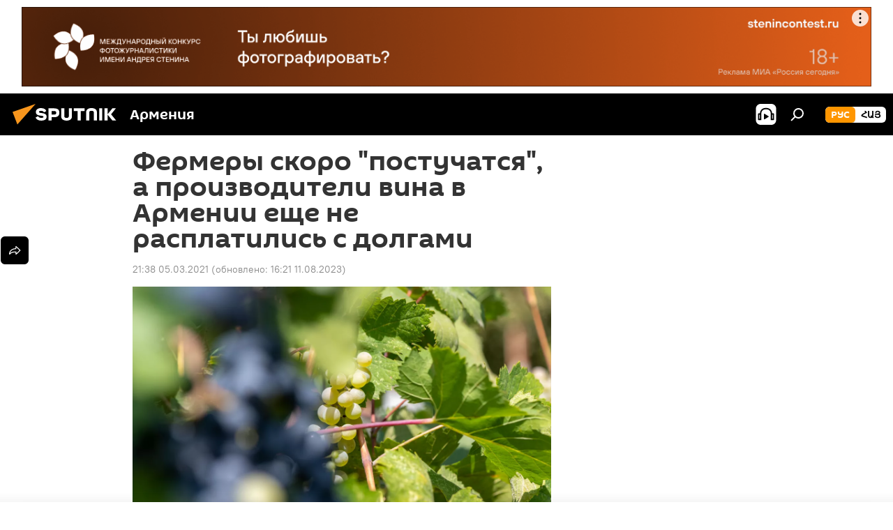

--- FILE ---
content_type: text/html; charset=utf-8
request_url: https://am.sputniknews.ru/20210305/Fermery-skoro-postuchatsya-a-proizvoditeli-vina-v-Armenii-esche-ne-rasplatilis-s-dolgami-26701240.html
body_size: 22816
content:
<!DOCTYPE html><html lang="ru" data-lang="rus" data-charset="" dir="ltr"><head prefix="og: http://ogp.me/ns# fb: http://ogp.me/ns/fb# article: http://ogp.me/ns/article#"><title>Фермеры скоро "постучатся", а производители вина в Армении еще не расплатились с долгами - 05.03.2021, Sputnik Армения</title><meta name="description" content="Винно-коньячные заводы до сих пор не полностью заплатили фермерам за прошлогодний урожай винограда. Правительство Армении инициирует проект поддержки, но... 05.03.2021, Sputnik Армения"><meta name="keywords" content="экономика, армения, долг, виноград"><meta http-equiv="X-UA-Compatible" content="IE=edge,chrome=1"><meta http-equiv="Content-Type" content="text/html; charset=utf-8"><meta name="robots" content="index, follow, max-image-preview:large"><meta name="viewport" content="width=device-width, initial-scale=1.0, maximum-scale=1.0, user-scalable=yes"><meta name="HandheldFriendly" content="true"><meta name="MobileOptimzied" content="width"><meta name="referrer" content="always"><meta name="format-detection" content="telephone=no"><meta name="format-detection" content="address=no"><link rel="alternate" type="application/rss+xml" href="https://am.sputniknews.ru/export/rss2/archive/index.xml"><link rel="canonical" href="https://am.sputniknews.ru/20210305/Fermery-skoro-postuchatsya-a-proizvoditeli-vina-v-Armenii-esche-ne-rasplatilis-s-dolgami-26701240.html"><link rel="preload" as="image" href="https://cdn.am.sputniknews.ru/img/07e4/09/0c/24436294_0:77:1600:982_1920x0_80_0_0_af25dad9ccda6916cb3cab638be55ad4.jpg.webp" imagesrcset="https://cdn.am.sputniknews.ru/img/07e4/09/0c/24436294_0:77:1600:982_640x0_80_0_0_436d68dcb6273c370cc51b3c1856be8b.jpg.webp 640w,https://cdn.am.sputniknews.ru/img/07e4/09/0c/24436294_0:77:1600:982_1280x0_80_0_0_39f302e5462b79075e6954a32956e34e.jpg.webp 1280w,https://cdn.am.sputniknews.ru/img/07e4/09/0c/24436294_0:77:1600:982_1920x0_80_0_0_af25dad9ccda6916cb3cab638be55ad4.jpg.webp 1920w"><link rel="preconnect" href="https://cdn.am.sputniknews.ru/images/"><link rel="dns-prefetch" href="https://cdn.am.sputniknews.ru/images/"><link rel="alternate" hreflang="ru" href="https://am.sputniknews.ru/20210305/Fermery-skoro-postuchatsya-a-proizvoditeli-vina-v-Armenii-esche-ne-rasplatilis-s-dolgami-26701240.html"><link rel="alternate" hreflang="x-default" href="https://am.sputniknews.ru/20210305/Fermery-skoro-postuchatsya-a-proizvoditeli-vina-v-Armenii-esche-ne-rasplatilis-s-dolgami-26701240.html"><link rel="apple-touch-icon" sizes="57x57" href="https://cdn.am.sputniknews.ru/i/favicon/favicon-57x57.png"><link rel="apple-touch-icon" sizes="60x60" href="https://cdn.am.sputniknews.ru/i/favicon/favicon-60x60.png"><link rel="apple-touch-icon" sizes="72x72" href="https://cdn.am.sputniknews.ru/i/favicon/favicon-72x72.png"><link rel="apple-touch-icon" sizes="76x76" href="https://cdn.am.sputniknews.ru/i/favicon/favicon-76x76.png"><link rel="apple-touch-icon" sizes="114x114" href="https://cdn.am.sputniknews.ru/i/favicon/favicon-114x114.png"><link rel="apple-touch-icon" sizes="120x120" href="https://cdn.am.sputniknews.ru/i/favicon/favicon-120x120.png"><link rel="apple-touch-icon" sizes="144x144" href="https://cdn.am.sputniknews.ru/i/favicon/favicon-144x144.png"><link rel="apple-touch-icon" sizes="152x152" href="https://cdn.am.sputniknews.ru/i/favicon/favicon-152x152.png"><link rel="apple-touch-icon" sizes="180x180" href="https://cdn.am.sputniknews.ru/i/favicon/favicon-180x180.png"><link rel="icon" type="image/png" sizes="192x192" href="https://cdn.am.sputniknews.ru/i/favicon/favicon-192x192.png"><link rel="icon" type="image/png" sizes="32x32" href="https://cdn.am.sputniknews.ru/i/favicon/favicon-32x32.png"><link rel="icon" type="image/png" sizes="96x96" href="https://cdn.am.sputniknews.ru/i/favicon/favicon-96x96.png"><link rel="icon" type="image/png" sizes="16x16" href="https://cdn.am.sputniknews.ru/i/favicon/favicon-16x16.png"><link rel="manifest" href="/project_data/manifest.json?4"><meta name="msapplication-TileColor" content="#F4F4F4"><meta name="msapplication-TileImage" content="https://cdn.am.sputniknews.ru/i/favicon/favicon-144x144.png"><meta name="theme-color" content="#F4F4F4"><link rel="shortcut icon" href="https://cdn.am.sputniknews.ru/i/favicon/favicon.ico"><meta property="fb:app_id" content="1692300747460474"><meta property="fb:pages" content="1674247609483359"><meta name="analytics:lang" content="rus"><meta name="analytics:title" content='Фермеры скоро "постучатся", а производители вина в Армении еще не расплатились с долгами - 05.03.2021, Sputnik Армения'><meta name="analytics:keyw" content="economy, armenia, event_dolg, product_vinograd, keyword_fermer"><meta name="analytics:rubric" content=""><meta name="analytics:tags" content="Экономика, Армения, долг, виноград, фермер"><meta name="analytics:site_domain" content="am.sputniknews.ru"><meta name="analytics:article_id" content="26701240"><meta name="analytics:url" content="https://am.sputniknews.ru/20210305/Fermery-skoro-postuchatsya-a-proizvoditeli-vina-v-Armenii-esche-ne-rasplatilis-s-dolgami-26701240.html"><meta name="analytics:p_ts" content="1614965915"><meta name="analytics:author" content="Sputnik Армения"><meta name="analytics:isscroll" content="0"><meta property="og:url" content="https://am.sputniknews.ru/20210305/Fermery-skoro-postuchatsya-a-proizvoditeli-vina-v-Armenii-esche-ne-rasplatilis-s-dolgami-26701240.html"><meta property="og:title" content='Фермеры скоро "постучатся", а производители вина в Армении еще не расплатились с долгами'><meta property="og:description" content="Винно-коньячные заводы до сих пор не полностью заплатили фермерам за прошлогодний урожай винограда. Правительство Армении инициирует проект поддержки, но производители предупреждают – в этом году прежних объемов закупок не будет."><meta property="og:type" content="article"><meta property="og:site_name" content="Sputnik Армения"><meta property="og:locale" content="ru_AM"><meta property="og:image" content="https://cdn.am.sputniknews.ru/img/07e4/09/0c/24436294_0:77:1600:982_2072x0_60_0_0_00dd97c35c974ea972e664e71b24056a.jpg.webp"><meta name="relap-image" content="https://cdn.am.sputniknews.ru/i/logo/logo-social.png"><meta name="twitter:card" content="summary_large_image"><meta name="twitter:image" content="https://cdn.am.sputniknews.ru/img/07e4/09/0c/24436294_0:77:1600:982_2072x0_60_0_0_00dd97c35c974ea972e664e71b24056a.jpg.webp"><meta property="article:published_time" content="20210305T2138+0400"><meta property="article:modified_time" content="20230811T1621+0400"><meta property="article:author" content="Sputnik Армения"><link rel="author" href="https://am.sputniknews.ru"><meta property="article:section" content="Новости"><meta property="article:tag" content="Экономика"><meta property="article:tag" content="Армения"><meta property="article:tag" content="долг"><meta property="article:tag" content="виноград"><meta name="relap-entity-id" content="26701240"><meta property="fb:pages" content="1674247609483359"><link rel="amphtml" href="https://am.sputniknews.ru/amp/20210305/Fermery-skoro-postuchatsya-a-proizvoditeli-vina-v-Armenii-esche-ne-rasplatilis-s-dolgami-26701240.html"><link rel="preload" as="style" onload="this.onload=null;this.rel='stylesheet'" type="text/css" href="https://cdn.am.sputniknews.ru/css/libs/fonts.min.css?911eb65935"><link rel="stylesheet" type="text/css" href="https://cdn.am.sputniknews.ru/css/common.min.css?9149894256"><link rel="stylesheet" type="text/css" href="https://cdn.am.sputniknews.ru/css/article.min.css?913fe17605"><script src="https://cdn.am.sputniknews.ru/min/js/dist/head.js?9c9052ef3"></script><script data-iub-purposes="1">var _paq = _paq || []; (function() {var stackDomain = window.location.hostname.split('.').reverse();var domain = stackDomain[1] + '.' + stackDomain[0];_paq.push(['setCDNMask', new RegExp('cdn(\\w+).img.'+domain)]); _paq.push(['setSiteId', 'sputnik_am']); _paq.push(['trackPageView']); _paq.push(['enableLinkTracking']); var d=document, g=d.createElement('script'), s=d.getElementsByTagName('script')[0]; g.type='text/javascript'; g.defer=true; g.async=true; g.src='//a.sputniknews.com/js/sputnik.js'; s.parentNode.insertBefore(g,s); } )();</script><script type="text/javascript" src="https://cdn.am.sputniknews.ru/min/js/libs/banners/adfx.loader.bind.js?98d724fe2"></script><script>
                (window.yaContextCb = window.yaContextCb || []).push(() => {
                    replaceOriginalAdFoxMethods();
                    window.Ya.adfoxCode.hbCallbacks = window.Ya.adfoxCode.hbCallbacks || [];
                })
            </script><!--В <head> сайта один раз добавьте код загрузчика-->
<script>window.yaContextCb = window.yaContextCb || []</script>
<script src="https://yandex.ru/ads/system/context.js" async></script><script>var endlessScrollFirst = 26701240; var endlessScrollUrl = '/services/article/infinity/'; var endlessScrollAlgorithm = ''; var endlessScrollQueue = [97830008, 97811720, 97777227, 97695959, 97679803, 97641483, 97618655, 97516262, 97477734, 97419435, 97417438, 97416710, 97415767, 97414636, 97414474];</script><script>var endlessScrollFirst = 26701240; var endlessScrollUrl = '/services/article/infinity/'; var endlessScrollAlgorithm = ''; var endlessScrollQueue = [97830008, 97811720, 97777227, 97695959, 97679803, 97641483, 97618655, 97516262, 97477734, 97419435, 97417438, 97416710, 97415767, 97414636, 97414474];</script></head><body id="body" data-ab="a" data-emoji="0" class="site_am m-page-article "><div class="schema_org" itemscope="itemscope" itemtype="https://schema.org/WebSite"><meta itemprop="name" content="Sputnik Армения"><meta itemprop="alternateName" content="Sputnik Армения"><meta itemprop="description" content="Свежие события и последние новости Армении. Фото и видео с места событий, темы дня, происшествия, аналитика."><a itemprop="url" href="https://am.sputniknews.ru" title="Sputnik Армения"> </a><meta itemprop="image" content="https://am.sputniknews.ru/i/logo/logo.png"></div><ul class="schema_org" itemscope="itemscope" itemtype="http://schema.org/BreadcrumbList"><li itemprop="itemListElement" itemscope="itemscope" itemtype="http://schema.org/ListItem"><meta itemprop="name" content="Sputnik Армения"><meta itemprop="position" content="1"><meta itemprop="item" content="https://am.sputniknews.ru"><a itemprop="url" href="https://am.sputniknews.ru" title="Sputnik Армения"> </a></li><li itemprop="itemListElement" itemscope="itemscope" itemtype="http://schema.org/ListItem"><meta itemprop="name" content="Новости"><meta itemprop="position" content="2"><meta itemprop="item" content="https://am.sputniknews.ru/20210305/"><a itemprop="url" href="https://am.sputniknews.ru/20210305/" title="Новости"> </a></li><li itemprop="itemListElement" itemscope="itemscope" itemtype="http://schema.org/ListItem"><meta itemprop="name" content='Фермеры скоро "постучатся", а производители вина в Армении еще не расплатились с долгами'><meta itemprop="position" content="3"><meta itemprop="item" content="https://am.sputniknews.ru/20210305/Fermery-skoro-postuchatsya-a-proizvoditeli-vina-v-Armenii-esche-ne-rasplatilis-s-dolgami-26701240.html"><a itemprop="url" href="https://am.sputniknews.ru/20210305/Fermery-skoro-postuchatsya-a-proizvoditeli-vina-v-Armenii-esche-ne-rasplatilis-s-dolgami-26701240.html" title='Фермеры скоро "постучатся", а производители вина в Армении еще не расплатились с долгами'> </a></li></ul><div class="container"><div class="banner m-before-header m-article-desktop" data-position="article_desktop_header" data-infinity="1"><aside class="banner__content"><iframe class="relap-runtime-iframe" style="position:absolute;top:-9999px;left:-9999px;visibility:hidden;" srcdoc="<script src='https://relap.io/v7/relap.js' data-relap-token='HvaPHeJmpVila25r'></script>"></iframe>  


<!--AdFox START-->
<!--riaru-->
<!--Площадка: am.sputniknews.ru / * / *-->
<!--Тип баннера: 100%x-->
<!--Расположение: 41023_bn23-х120-desk-->
<div id="adfox_163161968795621304_1"></div>
<script>
    window.yaContextCb.push(()=>{
        Ya.adfoxCode.create({
            ownerId: 249922,
        containerId: 'adfox_163161968795621304_1',
            params: {
                pp: 'bryr',
            ps: 'ckbk',
            p2: 'fluh',
            puid1: '',
            puid2: '',
            puid3: '',
            puid4: 'economy:armenia:event_dolg:product_vinograd:keyword_fermer',
            puid5: ''
            }
        })
    })
</script></aside></div><div class="banner m-before-header m-article-mobile" data-position="article_mobile_header" data-infinity="1"><aside class="banner__content"><!--AdFox START-->
<!--riaru-->
<!--Площадка: am.sputniknews.ru / * / *-->
<!--Тип баннера: 100%x-->
<!--Расположение: 41028_bn28-х100-mob-->
<div id="adfox_163162003568045819_1"></div>
<script>
    window.yaContextCb.push(()=>{
        Ya.adfoxCode.create({
            ownerId: 249922,
        containerId: 'adfox_163162003568045819_1',
            params: {
                pp: 'bryt',
            ps: 'ckbk',
            p2: 'fluh',
            puid1: '',
            puid2: '',
            puid3: '',
            puid4: 'economy:armenia:event_dolg:product_vinograd:keyword_fermer',
            puid5: ''
            }
        })
    })
</script></aside></div></div><div class="page" id="page"><div id="alerts"><script type="text/template" id="alertAfterRegisterTemplate">
                    
                        <div class="auth-alert m-hidden" id="alertAfterRegister">
                            <div class="auth-alert__text">
                                <%- data.success_title %> <br />
                                <%- data.success_email_1 %>
                                <span class="m-email"></span>
                                <%- data.success_email_2 %>
                            </div>
                            <div class="auth-alert__btn">
                                <button class="form__btn m-min m-black confirmEmail">
                                    <%- data.send %>
                                </button>
                            </div>
                        </div>
                    
                </script><script type="text/template" id="alertAfterRegisterNotifyTemplate">
                    
                        <div class="auth-alert" id="alertAfterRegisterNotify">
                            <div class="auth-alert__text">
                                <%- data.golink_1 %>
                                <span class="m-email">
                                    <%- user.mail %>
                                </span>
                                <%- data.golink_2 %>
                            </div>
                            <% if (user.registerConfirmCount <= 2 ) {%>
                                <div class="auth-alert__btn">
                                    <button class="form__btn m-min m-black confirmEmail">
                                        <%- data.send %>
                                    </button>
                                </div>
                            <% } %>
                        </div>
                    
                </script></div><div class="anchor" id="anchor"><div class="header " id="header"><div class="m-relative"><div class="container m-header"><div class="header__wrap"><div class="header__name"><div class="header__logo"><a href="/" title="Sputnik Армения"><svg xmlns="http://www.w3.org/2000/svg" width="176" height="44" viewBox="0 0 176 44" fill="none"><path class="chunk_1" fill-rule="evenodd" clip-rule="evenodd" d="M45.8073 18.3817C45.8073 19.5397 47.1661 19.8409 49.3281 20.0417C54.1074 20.4946 56.8251 21.9539 56.8461 25.3743C56.8461 28.7457 54.2802 30.9568 48.9989 30.9568C44.773 30.9568 42.1067 29.1496 41 26.5814L44.4695 24.5688C45.3754 25.9277 46.5334 27.0343 49.4005 27.0343C51.3127 27.0343 52.319 26.4296 52.319 25.5751C52.319 24.5665 51.6139 24.2163 48.3942 23.866C43.7037 23.3617 41.3899 22.0029 41.3899 18.5824C41.3899 15.9675 43.3511 13 48.9359 13C52.9611 13 55.6274 14.8095 56.4305 17.1746L53.1105 19.1358C53.0877 19.1012 53.0646 19.0657 53.041 19.0295C52.4828 18.1733 51.6672 16.9224 48.6744 16.9224C46.914 16.9224 45.8073 17.4758 45.8073 18.3817ZM67.4834 13.3526H59.5918V30.707H64.0279V26.0794H67.4484C72.1179 26.0794 75.0948 24.319 75.0948 19.6401C75.0854 15.3138 72.6199 13.3526 67.4834 13.3526ZM67.4834 22.206H64.0186V17.226H67.4834C69.8975 17.226 70.654 18.0291 70.654 19.6891C70.6587 21.6527 69.6524 22.206 67.4834 22.206ZM88.6994 24.7206C88.6994 26.2289 87.4924 27.0857 85.3794 27.0857C83.3178 27.0857 82.1597 26.2289 82.1597 24.7206V13.3526H77.7236V25.0264C77.7236 28.6477 80.7425 30.9615 85.4704 30.9615C89.9999 30.9615 93.1168 28.8601 93.1168 25.0264V13.3526H88.6808L88.6994 24.7206ZM136.583 13.3526H132.159V30.7023H136.583V13.3526ZM156.097 13.3526L149.215 21.9235L156.45 30.707H151.066L144.276 22.4559V30.707H139.85V13.3526H144.276V21.8021L151.066 13.3526H156.097ZM95.6874 17.226H101.221V30.707H105.648V17.226H111.181V13.3526H95.6874V17.226ZM113.49 18.7342C113.49 15.2134 116.458 13 121.085 13C125.715 13 128.888 15.0616 128.902 18.7342V30.707H124.466V18.935C124.466 17.6789 123.259 16.8734 121.146 16.8734C119.094 16.8734 117.926 17.6789 117.926 18.935V30.707H113.49V18.7342Z" fill="white"></path><path class="chunk_2" d="M41 7L14.8979 36.5862L8 18.431L41 7Z" fill="#F8961D"></path></svg></a></div><div class="header__project"><span class="header__project-title">Армения</span></div></div><div class="header__controls" data-nosnippet=""><div class="share m-header" data-id="26701240" data-url="https://am.sputniknews.ru/20210305/Fermery-skoro-postuchatsya-a-proizvoditeli-vina-v-Armenii-esche-ne-rasplatilis-s-dolgami-26701240.html" data-title='Фермеры скоро "постучатся", а производители вина в Армении еще не расплатились с долгами'></div><div class="header__menu"><span class="header__menu-item header__menu-item-radioButton" id="radioButton" data-stream="https://nfw.ria.ru/flv/audio.aspx?ID=22152771&amp;type=mp3"><svg class="svg-icon"><use xmlns:xlink="http://www.w3.org/1999/xlink" xlink:href="/i/sprites/package/inline.svg?63#radio2"></use></svg></span><span class="header__menu-item" data-modal-open="search"><svg class="svg-icon"><use xmlns:xlink="http://www.w3.org/1999/xlink" xlink:href="/i/sprites/package/inline.svg?63#search"></use></svg></span></div><div class="switcher m-double"><div class="switcher__label"><span class="switcher__title">рус</span><span class="switcher__icon"><svg class="svg-icon"><use xmlns:xlink="http://www.w3.org/1999/xlink" xlink:href="/i/sprites/package/inline.svg?63#arrowDown"></use></svg></span></div><div class="switcher__dropdown"><div translate="no" class="notranslate"><div class="switcher__list"><a href="https://am.sputniknews.ru/" class="switcher__link m-selected"><span class="switcher__project">Sputnik Армения</span><span class="switcher__abbr" data-abbr="рус">рус</span><i class="switcher__accept"><svg class="svg-icon"><use xmlns:xlink="http://www.w3.org/1999/xlink" xlink:href="/i/sprites/package/inline.svg?63#ok"></use></svg></i></a><a href="https://arm.sputniknews.ru/" class="switcher__link"><span class="switcher__project">Sputnik Արմենիա</span><span class="switcher__abbr" data-abbr="Հայ">Հայ</span></a></div></div></div></div></div></div></div></div></div></div><script>var GLOBAL = GLOBAL || {}; GLOBAL.translate = {}; GLOBAL.rtl = 0; GLOBAL.lang = "rus"; GLOBAL.design = "am"; GLOBAL.charset = ""; GLOBAL.project = "sputnik_am"; GLOBAL.htmlCache = 1; GLOBAL.translate.search = {}; GLOBAL.translate.search.notFound = "Ничего не найдено"; GLOBAL.translate.search.stringLenght = "Введите больше букв для поиска"; GLOBAL.www = "https://am.sputniknews.ru"; GLOBAL.seo = {}; GLOBAL.seo.title = ""; GLOBAL.seo.keywords = ""; GLOBAL.seo.description = ""; GLOBAL.sock = {}; GLOBAL.sock.server = "https://cm.sputniknews.com/chat"; GLOBAL.sock.lang = "rus"; GLOBAL.sock.project = "sputnik_am"; GLOBAL.social = {}; GLOBAL.social.fbID = "1692300747460474"; GLOBAL.share = [ { name: 'telegram', mobile: false },{ name: 'twitter', mobile: false },{ name: 'vk', mobile: false },{ name: 'odnoklassniki', mobile: false },{ name: 'messenger', mobile: true } ]; GLOBAL.csrf_token = ''; GLOBAL.search = {}; GLOBAL.auth = {}; GLOBAL.auth.status = 'error'; GLOBAL.auth.provider = ''; GLOBAL.auth.twitter = '/id/twitter/request/'; GLOBAL.auth.facebook = '/id/facebook/request/'; GLOBAL.auth.vkontakte = '/id/vkontakte/request/'; GLOBAL.auth.google = '/id/google/request/'; GLOBAL.auth.ok = '/id/ok/request/'; GLOBAL.auth.apple = '/id/apple/request/'; GLOBAL.auth.moderator = ''; GLOBAL.user = {}; GLOBAL.user.id = ""; GLOBAL.user.emailActive = ""; GLOBAL.user.registerConfirmCount = 0; GLOBAL.article = GLOBAL.article || {}; GLOBAL.article.id = 26701240; GLOBAL.article.chat_expired = !!1; GLOBAL.chat = GLOBAL.chat || {}; GLOBAL.chat.show = !!1; GLOBAL.locale = {"convertDate":{"yesterday":"\u0432\u0447\u0435\u0440\u0430","hours":{"nominative":"%{s} \u043c\u0438\u043d\u0443\u0442\u0443 \u043d\u0430\u0437\u0430\u0434","genitive":"%{s} \u043c\u0438\u043d\u0443\u0442\u044b \u043d\u0430\u0437\u0430\u0434"},"minutes":{"nominative":"%{s} \u0447\u0430\u0441 \u043d\u0430\u0437\u0430\u0434","genitive":"%{s} \u0447\u0430\u0441\u0430 \u043d\u0430\u0437\u0430\u0434"}},"js_templates":{"unread":"\u041d\u0435\u043f\u0440\u043e\u0447\u0438\u0442\u0430\u043d\u043d\u044b\u0435","you":"\u0412\u044b","author":"\u0430\u0432\u0442\u043e\u0440","report":"\u041f\u043e\u0436\u0430\u043b\u043e\u0432\u0430\u0442\u044c\u0441\u044f","reply":"\u041e\u0442\u0432\u0435\u0442\u0438\u0442\u044c","block":"\u0417\u0430\u0431\u043b\u043e\u043a\u0438\u0440\u043e\u0432\u0430\u0442\u044c","remove":"\u0423\u0434\u0430\u043b\u0438\u0442\u044c","closeall":"\u0417\u0430\u043a\u0440\u044b\u0442\u044c \u0432\u0441\u0435","notifications":"Notificaciones","disable_twelve":"\u041e\u0442\u043a\u043b\u044e\u0447\u0438\u0442\u044c \u043d\u0430 12 \u0447\u0430\u0441\u043e\u0432","new_message":"\u041d\u043e\u0432\u043e\u0435 \u0441\u043e\u043e\u0431\u0449\u0435\u043d\u0438\u0435 \u043e\u0442","acc_block":"\u0412\u0430\u0448 \u0430\u043a\u043a\u0430\u0443\u043d\u0442 \u0437\u0430\u0431\u043b\u043e\u043a\u0438\u0440\u043e\u0432\u0430\u043d \u0430\u0434\u043c\u0438\u043d\u0438\u0441\u0442\u0440\u0430\u0442\u043e\u0440\u043e\u043c \u0441\u0430\u0439\u0442\u0430","acc_unblock":"\u0412\u0430\u0448 \u0430\u043a\u043a\u0430\u0443\u043d\u0442 \u0440\u0430\u0437\u0431\u043b\u043e\u043a\u0438\u0440\u043e\u0432\u0430\u043d \u0430\u0434\u043c\u0438\u043d\u0438\u0441\u0442\u0440\u0430\u0442\u043e\u0440\u043e\u043c \u0441\u0430\u0439\u0442\u0430","you_subscribe_1":"\u0412\u044b \u043f\u043e\u0434\u043f\u0438\u0441\u0430\u043d\u044b \u043d\u0430 \u0442\u0435\u043c\u0443 ","you_subscribe_2":"\u0423\u043f\u0440\u0430\u0432\u043b\u044f\u0442\u044c \u0441\u0432\u043e\u0438\u043c\u0438 \u043f\u043e\u0434\u043f\u0438\u0441\u043a\u0430\u043c\u0438 \u0432\u044b \u043c\u043e\u0436\u0435\u0442\u0435 \u0432 \u043b\u0438\u0447\u043d\u043e\u043c \u043a\u0430\u0431\u0438\u043d\u0435\u0442\u0435","you_received_warning_1":"\u0412\u044b \u043f\u043e\u043b\u0443\u0447\u0438\u043b\u0438 ","you_received_warning_2":" \u043f\u0440\u0435\u0434\u0443\u043f\u0440\u0435\u0436\u0434\u0435\u043d\u0438\u0435. \u0423\u0432\u0430\u0436\u0430\u0439\u0442\u0435 \u0434\u0440\u0443\u0433\u0438\u0445 \u0443\u0447\u0430\u0441\u0442\u043d\u0438\u043a\u043e\u0432 \u0438 \u043d\u0435 \u043d\u0430\u0440\u0443\u0448\u0430\u0439\u0442\u0435 \u043f\u0440\u0430\u0432\u0438\u043b\u0430 \u043a\u043e\u043c\u043c\u0435\u043d\u0442\u0438\u0440\u043e\u0432\u0430\u043d\u0438\u044f. \u041f\u043e\u0441\u043b\u0435 \u0442\u0440\u0435\u0442\u044c\u0435\u0433\u043e \u043d\u0430\u0440\u0443\u0448\u0435\u043d\u0438\u044f \u0432\u044b \u0431\u0443\u0434\u0435\u0442\u0435 \u0437\u0430\u0431\u043b\u043e\u043a\u0438\u0440\u043e\u0432\u0430\u043d\u044b \u043d\u0430 12 \u0447\u0430\u0441\u043e\u0432.","block_time":"\u0421\u0440\u043e\u043a \u0431\u043b\u043e\u043a\u0438\u0440\u043e\u0432\u043a\u0438: ","hours":" \u0447\u0430\u0441\u043e\u0432","forever":"\u043d\u0430\u0432\u0441\u0435\u0433\u0434\u0430","feedback":"\u0421\u0432\u044f\u0437\u0430\u0442\u044c\u0441\u044f","my_subscriptions":"\u041c\u043e\u0438 \u043f\u043e\u0434\u043f\u0438\u0441\u043a\u0438","rules":"\u041f\u0440\u0430\u0432\u0438\u043b\u0430 \u043a\u043e\u043c\u043c\u0435\u043d\u0442\u0438\u0440\u043e\u0432\u0430\u043d\u0438\u044f \u043c\u0430\u0442\u0435\u0440\u0438\u0430\u043b\u043e\u0432","chat":"\u0427\u0430\u0442: ","chat_new_messages":"\u041d\u043e\u0432\u044b\u0435 \u0441\u043e\u043e\u0431\u0449\u0435\u043d\u0438\u044f \u0432 \u0447\u0430\u0442\u0435","chat_moder_remove_1":"\u0412\u0430\u0448\u0435 \u0441\u043e\u043e\u0431\u0449\u0435\u043d\u0438\u0435 ","chat_moder_remove_2":" \u0431\u044b\u043b\u043e \u0443\u0434\u0430\u043b\u0435\u043d\u043e \u0430\u0434\u043c\u0438\u043d\u0438\u0441\u0442\u0440\u0430\u0442\u043e\u0440\u043e\u043c","chat_close_time_1":"\u0412 \u0447\u0430\u0442\u0435 \u043d\u0438\u043a\u0442\u043e \u043d\u0435 \u043f\u0438\u0441\u0430\u043b \u0431\u043e\u043b\u044c\u0448\u0435 12 \u0447\u0430\u0441\u043e\u0432, \u043e\u043d \u0437\u0430\u043a\u0440\u043e\u0435\u0442\u0441\u044f \u0447\u0435\u0440\u0435\u0437 ","chat_close_time_2":" \u0447\u0430\u0441\u043e\u0432","chat_new_emoji_1":"\u041d\u043e\u0432\u044b\u0435 \u0440\u0435\u0430\u043a\u0446\u0438\u0438 ","chat_new_emoji_2":" \u0432\u0430\u0448\u0435\u043c\u0443 \u0441\u043e\u043e\u0431\u0449\u0435\u043d\u0438\u044e ","chat_message_reply_1":"\u041d\u0430 \u0432\u0430\u0448 \u043a\u043e\u043c\u043c\u0435\u043d\u0442\u0430\u0440\u0438\u0439 ","chat_message_reply_2":" \u043e\u0442\u0432\u0435\u0442\u0438\u043b \u043f\u043e\u043b\u044c\u0437\u043e\u0432\u0430\u0442\u0435\u043b\u044c ","chat_verify_message":"\n \u0421\u043f\u0430\u0441\u0438\u0431\u043e! \u0412\u0430\u0448\u0435 \u0441\u043e\u043e\u0431\u0449\u0435\u043d\u0438\u0435 \u0431\u0443\u0434\u0435\u0442 \u043e\u043f\u0443\u0431\u043b\u0438\u043a\u043e\u0432\u0430\u043d\u043e \u043f\u043e\u0441\u043b\u0435 \u043f\u0440\u043e\u0432\u0435\u0440\u043a\u0438 \u043c\u043e\u0434\u0435\u0440\u0430\u0442\u043e\u0440\u0430\u043c\u0438 \u0441\u0430\u0439\u0442\u0430.\n ","emoji_1":"\u041d\u0440\u0430\u0432\u0438\u0442\u0441\u044f","emoji_2":"\u0425\u0430-\u0425\u0430","emoji_3":"\u0423\u0434\u0438\u0432\u0438\u0442\u0435\u043b\u044c\u043d\u043e","emoji_4":"\u0413\u0440\u0443\u0441\u0442\u043d\u043e","emoji_5":"\u0412\u043e\u0437\u043c\u0443\u0442\u0438\u0442\u0435\u043b\u044c\u043d\u043e","emoji_6":"\u041d\u0435 \u043d\u0440\u0430\u0432\u0438\u0442\u0441\u044f","site_subscribe_podcast":{"success":"\u0421\u043f\u0430\u0441\u0438\u0431\u043e, \u0432\u044b \u043f\u043e\u0434\u043f\u0438\u0441\u0430\u043d\u044b \u043d\u0430 \u0440\u0430\u0441\u0441\u044b\u043b\u043a\u0443! \u041d\u0430\u0441\u0442\u0440\u043e\u0438\u0442\u044c \u0438\u043b\u0438 \u043e\u0442\u043c\u0435\u043d\u0438\u0442\u044c \u043f\u043e\u0434\u043f\u0438\u0441\u043a\u0443 \u043c\u043e\u0436\u043d\u043e \u0432 \u043b\u0438\u0447\u043d\u043e\u043c \u043a\u0430\u0431\u0438\u043d\u0435\u0442\u0435","subscribed":"\u0412\u044b \u0443\u0436\u0435 \u043f\u043e\u0434\u043f\u0438\u0441\u0430\u043d\u044b \u043d\u0430 \u044d\u0442\u0443 \u0440\u0430\u0441\u0441\u044b\u043b\u043a\u0443","error":"\u041f\u0440\u043e\u0438\u0437\u043e\u0448\u043b\u0430 \u043d\u0435\u043f\u0440\u0435\u0434\u0432\u0438\u0434\u0435\u043d\u043d\u0430\u044f \u043e\u0448\u0438\u0431\u043a\u0430. \u041f\u043e\u0436\u0430\u043b\u0443\u0439\u0441\u0442\u0430, \u043f\u043e\u0432\u0442\u043e\u0440\u0438\u0442\u0435 \u043f\u043e\u043f\u044b\u0442\u043a\u0443 \u043f\u043e\u0437\u0436\u0435"},"radioschedule":{"live":"\u044d\u0444\u0438\u0440","minute":" \u043c\u0438\u043d"}},"smartcaptcha":{"site_key":"ysc1_Zf0zfLRI3tRHYHJpbX6EjjBcG1AhG9LV0dmZQfJu8ba04c1b"}}; GLOBAL = {...GLOBAL, ...{"subscribe":{"email":"\u0412\u0432\u0435\u0434\u0438\u0442\u0435 e-mail","button":"\u041f\u043e\u0434\u043f\u0438\u0441\u0430\u0442\u044c\u0441\u044f","send":"\u0421\u043f\u0430\u0441\u0438\u0431\u043e, \u0432\u0430\u043c \u043e\u0442\u043f\u0440\u0430\u0432\u043b\u0435\u043d\u043e \u043f\u0438\u0441\u044c\u043c\u043e \u0441\u043e \u0441\u0441\u044b\u043b\u043a\u043e\u0439 \u0434\u043b\u044f \u043f\u043e\u0434\u0442\u0432\u0435\u0440\u0436\u0434\u0435\u043d\u0438\u044f \u043f\u043e\u0434\u043f\u0438\u0441\u043a\u0438","subscribe":"\u0421\u043f\u0430\u0441\u0438\u0431\u043e, \u0432\u044b \u043f\u043e\u0434\u043f\u0438\u0441\u0430\u043d\u044b \u043d\u0430 \u0440\u0430\u0441\u0441\u044b\u043b\u043a\u0443! \u041d\u0430\u0441\u0442\u0440\u043e\u0438\u0442\u044c \u0438\u043b\u0438 \u043e\u0442\u043c\u0435\u043d\u0438\u0442\u044c \u043f\u043e\u0434\u043f\u0438\u0441\u043a\u0443 \u043c\u043e\u0436\u043d\u043e \u0432 \u043b\u0438\u0447\u043d\u043e\u043c \u043a\u0430\u0431\u0438\u043d\u0435\u0442\u0435","confirm":"\u0412\u044b \u0443\u0436\u0435 \u043f\u043e\u0434\u043f\u0438\u0441\u0430\u043d\u044b \u043d\u0430 \u044d\u0442\u0443 \u0440\u0430\u0441\u0441\u044b\u043b\u043a\u0443","registration":{"@attributes":{"button":"\u0417\u0430\u0440\u0435\u0433\u0438\u0441\u0442\u0440\u0438\u0440\u043e\u0432\u0430\u0442\u044c\u0441\u044f"}},"social":{"@attributes":{"count":"11"},"comment":[{},{}],"item":[{"@attributes":{"type":"yt","title":"YouTube"}},{"@attributes":{"type":"sc","title":"SoundCloud"}},{"@attributes":{"type":"ok","title":"odnoklassniki"}},{"@attributes":{"type":"tw","title":"twitter"}},{"@attributes":{"type":"tam","title":"tamtam"}},{"@attributes":{"type":"vk","title":"vkontakte"}},{"@attributes":{"type":"tg","title":"telegram"}},{"@attributes":{"type":"yd","title":"yandex dzen"}},{"@attributes":{"type":"vb","title":"viber"}}]}}}}; GLOBAL.js = {}; GLOBAL.js.videoplayer = "https://cdn.am.sputniknews.ru/min/js/dist/videoplayer.js?9651130d6"; GLOBAL.userpic = "/userpic/"; GLOBAL.gmt = ""; GLOBAL.tz = "+0400"; GLOBAL.projectList = [ { title: 'Международный', country: [ { title: 'Английский', url: 'https://sputnikglobe.com', flag: 'flags-INT', lang: 'International', lang2: 'English' }, ] }, { title: 'Ближний Восток', country: [ { title: 'Арабский', url: 'https://sarabic.ae/', flag: 'flags-INT', lang: 'Sputnik عربي', lang2: 'Arabic' }, { title: 'Турецкий', url: 'https://anlatilaninotesi.com.tr/', flag: 'flags-TUR', lang: 'Türkiye', lang2: 'Türkçe' }, { title: 'Фарси', url: 'https://spnfa.ir/', flag: 'flags-INT', lang: 'Sputnik ایران', lang2: 'Persian' }, { title: 'Дари', url: 'https://sputnik.af/', flag: 'flags-INT', lang: 'Sputnik افغانستان', lang2: 'Dari' }, ] }, { title: 'Латинская Америка', country: [ { title: 'Испанский', url: 'https://noticiaslatam.lat/', flag: 'flags-INT', lang: 'Mundo', lang2: 'Español' }, { title: 'Португальский', url: 'https://noticiabrasil.net.br/', flag: 'flags-BRA', lang: 'Brasil', lang2: 'Português' }, ] }, { title: 'Южная Азия', country: [ { title: 'Хинди', url: 'https://hindi.sputniknews.in', flag: 'flags-IND', lang: 'भारत', lang2: 'हिंदी' }, { title: 'Английский', url: 'https://sputniknews.in', flag: 'flags-IND', lang: 'India', lang2: 'English' }, ] }, { title: 'Восточная и Юго-Восточная Азия', country: [ { title: 'Вьетнамский', url: 'https://kevesko.vn/', flag: 'flags-VNM', lang: 'Việt Nam', lang2: 'Tiếng Việt' }, { title: 'Японский', url: 'https://sputniknews.jp/', flag: 'flags-JPN', lang: '日本', lang2: '日本語' }, { title: 'Китайский', url: 'https://sputniknews.cn/', flag: 'flags-CHN', lang: '中国', lang2: '中文' }, ] }, { title: 'Центральная Азия', country: [ { title: 'Казахский', url: 'https://sputnik.kz/', flag: 'flags-KAZ', lang: 'Қазақстан', lang2: 'Қазақ тілі' }, { title: 'Киргизский', url: 'https://sputnik.kg/', flag: 'flags-KGZ', lang: 'Кыргызстан', lang2: 'Кыргызча' }, { title: 'Узбекский', url: 'https://oz.sputniknews.uz/', flag: 'flags-UZB', lang: 'Oʻzbekiston', lang2: 'Ўзбекча' }, { title: 'Таджикский', url: 'https://sputnik.tj/', flag: 'flags-TJK', lang: 'Тоҷикистон', lang2: 'Тоҷикӣ' }, ] }, { title: 'Африка', country: [ { title: 'Французский', url: 'https://fr.sputniknews.africa/', flag: 'flags-INT', lang: 'Afrique', lang2: 'Français' }, { title: 'Английский', url: 'https://en.sputniknews.africa', flag: 'flags-INT', lang: 'Africa', lang2: 'English' }, ] }, { title: 'Кавказ', country: [ { title: 'Армянский', url: 'https://arm.sputniknews.ru/', flag: 'flags-ARM', lang: 'Արմենիա', lang2: 'Հայերեն' }, { title: 'Абхазский', url: 'https://sputnik-abkhazia.info/', flag: 'flags-ABH', lang: 'Аҧсны', lang2: 'Аҧсышәала' }, { title: 'Осетинский', url: 'https://sputnik-ossetia.com/', flag: 'flags-OST', lang: 'Хуссар Ирыстон', lang2: 'Иронау' }, { title: 'Грузинский', url: 'https://sputnik-georgia.com/', flag: 'flags-GEO', lang: 'საქართველო', lang2: 'ქართული' }, { title: 'Азербайджанский', url: 'https://sputnik.az/', flag: 'flags-AZE', lang: 'Azərbaycan', lang2: 'Аzərbaycanca' }, ] }, { title: 'Европа', country: [ { title: 'Сербский', url: 'https://sputnikportal.rs/', flag: 'flags-SRB', lang: 'Србиjа', lang2: 'Српски' }, { title: 'Русский', url: 'https://lv.sputniknews.ru/', flag: 'flags-LVA', lang: 'Latvija', lang2: 'Русский' }, { title: 'Русский', url: 'https://lt.sputniknews.ru/', flag: 'flags-LTU', lang: 'Lietuva', lang2: 'Русский' }, { title: 'Молдавский', url: 'https://md.sputniknews.com/', flag: 'flags-MDA', lang: 'Moldova', lang2: 'Moldovenească' }, { title: 'Белорусский', url: 'https://bel.sputnik.by/', flag: 'flags-BLR', lang: 'Беларусь', lang2: 'Беларускi' } ] }, ];</script><div class="wrapper" id="endless" data-infinity-max-count="2"><div class="endless__item " data-infinity="1" data-supertag="0" data-remove-fat="0" data-advertisement-project="0" data-remove-advertisement="0" data-id="26701240" data-date="20210305" data-endless="1" data-domain="am.sputniknews.ru" data-project="sputnik_am" data-url="/20210305/Fermery-skoro-postuchatsya-a-proizvoditeli-vina-v-Armenii-esche-ne-rasplatilis-s-dolgami-26701240.html" data-full-url="https://am.sputniknews.ru/20210305/Fermery-skoro-postuchatsya-a-proizvoditeli-vina-v-Armenii-esche-ne-rasplatilis-s-dolgami-26701240.html" data-title='Фермеры скоро "постучатся", а производители вина в Армении еще не расплатились с долгами' data-published="2021-03-05T21:38+0400" data-text-length="0" data-keywords="экономика, армения, долг, виноград" data-author="Sputnik Армения" data-analytics-keyw="economy, armenia, event_dolg, product_vinograd" data-analytics-rubric="" data-analytics-tags="Экономика, Армения, долг, виноград, фермер" data-article-show="" data-chat-expired="" data-pts="1614965915" data-article-type="article" data-is-scroll="1" data-head-title='Фермеры скоро "постучатся", а производители вина в Армении еще не расплатились с долгами - Sputnik Армения, 05.03.2021'><div class="container m-content"><div class="layout"><div class="article "><div class="article__meta" itemscope="" itemtype="https://schema.org/Article"><div itemprop="mainEntityOfPage">https://am.sputniknews.ru/20210305/Fermery-skoro-postuchatsya-a-proizvoditeli-vina-v-Armenii-esche-ne-rasplatilis-s-dolgami-26701240.html</div><a itemprop="url" href="https://am.sputniknews.ru/20210305/Fermery-skoro-postuchatsya-a-proizvoditeli-vina-v-Armenii-esche-ne-rasplatilis-s-dolgami-26701240.html" title='Фермеры скоро "постучатся", а производители вина в Армении еще не расплатились с долгами'></a><div itemprop="headline">Фермеры скоро "постучатся", а производители вина в Армении еще не расплатились с долгами</div><div itemprop="name">Фермеры скоро "постучатся", а производители вина в Армении еще не расплатились с долгами</div><div itemprop="alternateName">Sputnik Армения</div><div itemprop="description">Винно-коньячные заводы до сих пор не полностью заплатили фермерам за прошлогодний урожай винограда. Правительство Армении инициирует проект поддержки, но... 05.03.2021, Sputnik Армения</div><div itemprop="datePublished">2021-03-05T21:38+0400</div><div itemprop="dateCreated">2021-03-05T21:38+0400</div><div itemprop="dateModified">2023-08-11T16:21+0400</div><div itemprop="associatedMedia">https://cdn.am.sputniknews.ru/img/07e4/09/0c/24436294_0:77:1600:982_1920x0_80_0_0_af25dad9ccda6916cb3cab638be55ad4.jpg.webp</div><div itemprop="copyrightHolder" itemscope="" itemtype="http://schema.org/Organization"><div itemprop="name">Sputnik Армения</div><a itemprop="url" href="https://am.sputniknews.ru" title="Sputnik Армения"> </a><div itemprop="email">media@sputniknews.com</div><div itemprop="telephone">+74956456601</div><div itemprop="legalName">MIA „Rossiya Segodnya“</div><a itemprop="sameAs" href="https://vk.ru/sputnikarm"> </a><a itemprop="sameAs" href="https://rutube.ru/channel/24629519/"> </a><a itemprop="sameAs" href="https://dzen.ru/ru.armeniasputnik.am"> </a><a itemprop="sameAs" href="https://t.me/SputnikARM"> </a><a itemprop="sameAs" href="https://max.ru/ru_armeniasputnik_am"> </a><div itemprop="logo" itemscope="" itemtype="https://schema.org/ImageObject"><a itemprop="url" href="https://am.sputniknews.ru/i/logo/logo.png" title="Sputnik Армения"> </a><a itemprop="contentUrl" href="https://am.sputniknews.ru/i/logo/logo.png" title="Sputnik Армения"> </a><div itemprop="width">252</div><div itemprop="height">60</div></div></div><div itemprop="copyrightYear">2021</div><div itemprop="creator" itemscope="" itemtype="http://schema.org/Organization"><div itemprop="name">Sputnik Армения</div><a itemprop="url" href="https://am.sputniknews.ru" title="Sputnik Армения"> </a><div itemprop="email">media@sputniknews.com</div><div itemprop="telephone">+74956456601</div><div itemprop="legalName">MIA „Rossiya Segodnya“</div><a itemprop="sameAs" href="https://vk.ru/sputnikarm"> </a><a itemprop="sameAs" href="https://rutube.ru/channel/24629519/"> </a><a itemprop="sameAs" href="https://dzen.ru/ru.armeniasputnik.am"> </a><a itemprop="sameAs" href="https://t.me/SputnikARM"> </a><a itemprop="sameAs" href="https://max.ru/ru_armeniasputnik_am"> </a><div itemprop="logo" itemscope="" itemtype="https://schema.org/ImageObject"><a itemprop="url" href="https://am.sputniknews.ru/i/logo/logo.png" title="Sputnik Армения"> </a><a itemprop="contentUrl" href="https://am.sputniknews.ru/i/logo/logo.png" title="Sputnik Армения"> </a><div itemprop="width">252</div><div itemprop="height">60</div></div></div><div itemprop="genre">Новости</div><div itemprop="inLanguage">ru_AM</div><div itemprop="sourceOrganization" itemscope="" itemtype="http://schema.org/Organization"><div itemprop="name">Sputnik Армения</div><a itemprop="url" href="https://am.sputniknews.ru" title="Sputnik Армения"> </a><div itemprop="email">media@sputniknews.com</div><div itemprop="telephone">+74956456601</div><div itemprop="legalName">MIA „Rossiya Segodnya“</div><a itemprop="sameAs" href="https://vk.ru/sputnikarm"> </a><a itemprop="sameAs" href="https://rutube.ru/channel/24629519/"> </a><a itemprop="sameAs" href="https://dzen.ru/ru.armeniasputnik.am"> </a><a itemprop="sameAs" href="https://t.me/SputnikARM"> </a><a itemprop="sameAs" href="https://max.ru/ru_armeniasputnik_am"> </a><div itemprop="logo" itemscope="" itemtype="https://schema.org/ImageObject"><a itemprop="url" href="https://am.sputniknews.ru/i/logo/logo.png" title="Sputnik Армения"> </a><a itemprop="contentUrl" href="https://am.sputniknews.ru/i/logo/logo.png" title="Sputnik Армения"> </a><div itemprop="width">252</div><div itemprop="height">60</div></div></div><div itemprop="image" itemscope="" itemtype="https://schema.org/ImageObject"><a itemprop="url" href="https://cdn.am.sputniknews.ru/img/07e4/09/0c/24436294_0:77:1600:982_1920x0_80_0_0_af25dad9ccda6916cb3cab638be55ad4.jpg.webp" title="Виноградная лоза в общине Айгепар"></a><a itemprop="contentUrl" href="https://cdn.am.sputniknews.ru/img/07e4/09/0c/24436294_0:77:1600:982_1920x0_80_0_0_af25dad9ccda6916cb3cab638be55ad4.jpg.webp" title="Виноградная лоза в общине Айгепар"></a><div itemprop="width">1920</div><div itemprop="height">1080</div><div itemprop="representativeOfPage">true</div></div><a itemprop="thumbnailUrl" href="https://cdn.am.sputniknews.ru/img/07e4/09/0c/24436294_0:77:1600:982_1920x0_80_0_0_af25dad9ccda6916cb3cab638be55ad4.jpg.webp"></a><div itemprop="image" itemscope="" itemtype="https://schema.org/ImageObject"><a itemprop="url" href="https://cdn.am.sputniknews.ru/img/07e4/09/0c/24436294_0:27:1600:1032_1920x0_80_0_0_dfa5acf75860af82cfbabdb4c0529c4a.jpg.webp" title="Виноградная лоза в общине Айгепар"></a><a itemprop="contentUrl" href="https://cdn.am.sputniknews.ru/img/07e4/09/0c/24436294_0:27:1600:1032_1920x0_80_0_0_dfa5acf75860af82cfbabdb4c0529c4a.jpg.webp" title="Виноградная лоза в общине Айгепар"></a><div itemprop="width">1920</div><div itemprop="height">1440</div><div itemprop="representativeOfPage">true</div></div><a itemprop="thumbnailUrl" href="https://cdn.am.sputniknews.ru/img/07e4/09/0c/24436294_0:27:1600:1032_1920x0_80_0_0_dfa5acf75860af82cfbabdb4c0529c4a.jpg.webp">https://cdn.am.sputniknews.ru/img/07e4/09/0c/24436294_0:27:1600:1032_1920x0_80_0_0_dfa5acf75860af82cfbabdb4c0529c4a.jpg.webp</a><div itemprop="image" itemscope="" itemtype="https://schema.org/ImageObject"><a itemprop="url" href="https://cdn.am.sputniknews.ru/img/07e4/09/0c/24436294_263:-1:1231:1065_1920x0_80_0_0_b94907b66dc4b861b261051934b2f799.jpg.webp" title="Виноградная лоза в общине Айгепар"></a><a itemprop="contentUrl" href="https://cdn.am.sputniknews.ru/img/07e4/09/0c/24436294_263:-1:1231:1065_1920x0_80_0_0_b94907b66dc4b861b261051934b2f799.jpg.webp" title="Виноградная лоза в общине Айгепар"></a><div itemprop="width">1920</div><div itemprop="height">1920</div><div itemprop="representativeOfPage">true</div></div><a itemprop="thumbnailUrl" href="https://cdn.am.sputniknews.ru/img/07e4/09/0c/24436294_263:-1:1231:1065_1920x0_80_0_0_b94907b66dc4b861b261051934b2f799.jpg.webp" title="Виноградная лоза в общине Айгепар"></a><div itemprop="publisher" itemscope="" itemtype="http://schema.org/Organization"><div itemprop="name">Sputnik Армения</div><a itemprop="url" href="https://am.sputniknews.ru" title="Sputnik Армения"> </a><div itemprop="email">media@sputniknews.com</div><div itemprop="telephone">+74956456601</div><div itemprop="legalName">MIA „Rossiya Segodnya“</div><a itemprop="sameAs" href="https://vk.ru/sputnikarm"> </a><a itemprop="sameAs" href="https://rutube.ru/channel/24629519/"> </a><a itemprop="sameAs" href="https://dzen.ru/ru.armeniasputnik.am"> </a><a itemprop="sameAs" href="https://t.me/SputnikARM"> </a><a itemprop="sameAs" href="https://max.ru/ru_armeniasputnik_am"> </a><div itemprop="logo" itemscope="" itemtype="https://schema.org/ImageObject"><a itemprop="url" href="https://am.sputniknews.ru/i/logo/logo.png" title="Sputnik Армения"> </a><a itemprop="contentUrl" href="https://am.sputniknews.ru/i/logo/logo.png" title="Sputnik Армения"> </a><div itemprop="width">252</div><div itemprop="height">60</div></div></div><div itemprop="author" itemscope="" itemtype="https://schema.org/Person"><div itemprop="name">Sputnik Армения</div></div><div itemprop="keywords">экономика, армения, долг, виноград</div><div itemprop="about" itemscope="" itemtype="https://schema.org/Thing"><div itemprop="name">экономика, армения, долг, виноград</div></div></div><div class="article__header"><h1 class="article__title">Фермеры скоро "постучатся", а производители вина в Армении еще не расплатились с долгами</h1><div class="article__info " data-nosnippet=""><div class="article__info-date"><a href="/20210305/" class="" title="Архив новостей" data-unixtime="1614965915">21:38 05.03.2021</a> <span class="article__info-date-modified " data-unixtime="1691756512"> (обновлено: <span class="date">16:21 11.08.2023</span>)</span></div><div class="article__view" data-id="26701240"></div></div><div class="article__announce"><div class="media" data-media-tipe="s405x229"><div class="media__size"><div class="photoview__open" data-photoview-group="26701240" data-photoview-src="https://cdn.am.sputniknews.ru/img/07e4/09/0c/24436294_0:0:1600:1065_1440x900_80_0_1_782ac76de5562485edf19049e31ae053.jpg.webp?source-sid=rian_photo" data-photoview-image-id="24436292" data-photoview-sharelink="https://am.sputniknews.ru/20210305/Fermery-skoro-postuchatsya-a-proizvoditeli-vina-v-Armenii-esche-ne-rasplatilis-s-dolgami-26701240.html?share-img=24436292"><noindex><div class="photoview__open-info"><span class="photoview__copyright">© Sputnik / Andranik Ghazaryan</span><span class="photoview__ext-link"></span><span class="photoview__desc-text">Виноградная лоза в общине Айгепар</span></div></noindex><img media-type="s405x229" data-source-sid="rian_photo" alt="Виноградная лоза в общине Айгепар - Sputnik Армения, 1920, 05.03.2021" title="Виноградная лоза в общине Айгепар" src="https://cdn.am.sputniknews.ru/img/07e4/09/0c/24436294_0:77:1600:982_1920x0_80_0_0_af25dad9ccda6916cb3cab638be55ad4.jpg.webp" decoding="async" width="1920" height="1086" srcset="https://cdn.am.sputniknews.ru/img/07e4/09/0c/24436294_0:77:1600:982_640x0_80_0_0_436d68dcb6273c370cc51b3c1856be8b.jpg.webp 640w,https://cdn.am.sputniknews.ru/img/07e4/09/0c/24436294_0:77:1600:982_1280x0_80_0_0_39f302e5462b79075e6954a32956e34e.jpg.webp 1280w,https://cdn.am.sputniknews.ru/img/07e4/09/0c/24436294_0:77:1600:982_1920x0_80_0_0_af25dad9ccda6916cb3cab638be55ad4.jpg.webp 1920w"><script type="application/ld+json">
                    {
                        "@context": "http://schema.org",
                        "@type": "ImageObject",
                        "url": "https://cdn.am.sputniknews.ru/img/07e4/09/0c/24436294_0:77:1600:982_640x0_80_0_0_436d68dcb6273c370cc51b3c1856be8b.jpg.webp",
                        
                            "thumbnail": [
                                
                                    {
                                        "@type": "ImageObject",
                                        "url": "https://cdn.am.sputniknews.ru/img/07e4/09/0c/24436294_0:77:1600:982_640x0_80_0_0_436d68dcb6273c370cc51b3c1856be8b.jpg.webp",
                                        "image": "https://cdn.am.sputniknews.ru/img/07e4/09/0c/24436294_0:77:1600:982_640x0_80_0_0_436d68dcb6273c370cc51b3c1856be8b.jpg.webp"
                                    },
                                    {
                                        "@type": "ImageObject",
                                        "url": "https://cdn.am.sputniknews.ru/img/07e4/09/0c/24436294_0:27:1600:1032_640x0_80_0_0_103b2c18b30970d91ed40053f947c1db.jpg.webp",
                                        "image": "https://cdn.am.sputniknews.ru/img/07e4/09/0c/24436294_0:27:1600:1032_640x0_80_0_0_103b2c18b30970d91ed40053f947c1db.jpg.webp"
                                    },
                                    {
                                        "@type": "ImageObject",
                                        "url": "https://cdn.am.sputniknews.ru/img/07e4/09/0c/24436294_263:-1:1231:1065_640x0_80_0_0_413a8888d4e0341be54ccc89e10c503e.jpg.webp",
                                        "image": "https://cdn.am.sputniknews.ru/img/07e4/09/0c/24436294_263:-1:1231:1065_640x0_80_0_0_413a8888d4e0341be54ccc89e10c503e.jpg.webp"
                                    }
                                
                            ],
                        
                        "width": 640,
                            "height": 362
                    }
                </script><script type="application/ld+json">
                    {
                        "@context": "http://schema.org",
                        "@type": "ImageObject",
                        "url": "https://cdn.am.sputniknews.ru/img/07e4/09/0c/24436294_0:77:1600:982_1280x0_80_0_0_39f302e5462b79075e6954a32956e34e.jpg.webp",
                        
                            "thumbnail": [
                                
                                    {
                                        "@type": "ImageObject",
                                        "url": "https://cdn.am.sputniknews.ru/img/07e4/09/0c/24436294_0:77:1600:982_1280x0_80_0_0_39f302e5462b79075e6954a32956e34e.jpg.webp",
                                        "image": "https://cdn.am.sputniknews.ru/img/07e4/09/0c/24436294_0:77:1600:982_1280x0_80_0_0_39f302e5462b79075e6954a32956e34e.jpg.webp"
                                    },
                                    {
                                        "@type": "ImageObject",
                                        "url": "https://cdn.am.sputniknews.ru/img/07e4/09/0c/24436294_0:27:1600:1032_1280x0_80_0_0_60aaf464e0907e419b8c31d55f7e204d.jpg.webp",
                                        "image": "https://cdn.am.sputniknews.ru/img/07e4/09/0c/24436294_0:27:1600:1032_1280x0_80_0_0_60aaf464e0907e419b8c31d55f7e204d.jpg.webp"
                                    },
                                    {
                                        "@type": "ImageObject",
                                        "url": "https://cdn.am.sputniknews.ru/img/07e4/09/0c/24436294_263:-1:1231:1065_1280x0_80_0_0_8a28e0be8f8e791644599e9b236ebd83.jpg.webp",
                                        "image": "https://cdn.am.sputniknews.ru/img/07e4/09/0c/24436294_263:-1:1231:1065_1280x0_80_0_0_8a28e0be8f8e791644599e9b236ebd83.jpg.webp"
                                    }
                                
                            ],
                        
                        "width": 1280,
                            "height": 724
                    }
                </script><script type="application/ld+json">
                    {
                        "@context": "http://schema.org",
                        "@type": "ImageObject",
                        "url": "https://cdn.am.sputniknews.ru/img/07e4/09/0c/24436294_0:77:1600:982_1920x0_80_0_0_af25dad9ccda6916cb3cab638be55ad4.jpg.webp",
                        
                            "thumbnail": [
                                
                                    {
                                        "@type": "ImageObject",
                                        "url": "https://cdn.am.sputniknews.ru/img/07e4/09/0c/24436294_0:77:1600:982_1920x0_80_0_0_af25dad9ccda6916cb3cab638be55ad4.jpg.webp",
                                        "image": "https://cdn.am.sputniknews.ru/img/07e4/09/0c/24436294_0:77:1600:982_1920x0_80_0_0_af25dad9ccda6916cb3cab638be55ad4.jpg.webp"
                                    },
                                    {
                                        "@type": "ImageObject",
                                        "url": "https://cdn.am.sputniknews.ru/img/07e4/09/0c/24436294_0:27:1600:1032_1920x0_80_0_0_dfa5acf75860af82cfbabdb4c0529c4a.jpg.webp",
                                        "image": "https://cdn.am.sputniknews.ru/img/07e4/09/0c/24436294_0:27:1600:1032_1920x0_80_0_0_dfa5acf75860af82cfbabdb4c0529c4a.jpg.webp"
                                    },
                                    {
                                        "@type": "ImageObject",
                                        "url": "https://cdn.am.sputniknews.ru/img/07e4/09/0c/24436294_263:-1:1231:1065_1920x0_80_0_0_b94907b66dc4b861b261051934b2f799.jpg.webp",
                                        "image": "https://cdn.am.sputniknews.ru/img/07e4/09/0c/24436294_263:-1:1231:1065_1920x0_80_0_0_b94907b66dc4b861b261051934b2f799.jpg.webp"
                                    }
                                
                            ],
                        
                        "width": 1920,
                            "height": 1086
                    }
                </script></div></div><div class="media__copyright " data-nosnippet=""><div class="media__copyright-item m-copyright">© Sputnik / Andranik Ghazaryan</div></div></div></div><div class="article__news-services-subscribe" data-modal-open="subscribe"><span class="article__news-services-subscribe-label">Подписаться</span><ul class="article__news-services-subscribe-list"><li class="article__news-services-subscribe-item social-service" title="Дзен" data-name="zen"><svg class="svg-icon"><use xmlns:xlink="http://www.w3.org/1999/xlink" xlink:href="/i/sprites/package/inline.svg?63#zen"></use></svg></li><li class="article__news-services-subscribe-item social-service" title="Telegram" data-name="telegram"><svg class="svg-icon"><use xmlns:xlink="http://www.w3.org/1999/xlink" xlink:href="/i/sprites/package/inline.svg?63#telegram"></use></svg></li><li class="article__news-services-subscribe-item social-service" title="VK" data-name="vk"><svg class="svg-icon"><use xmlns:xlink="http://www.w3.org/1999/xlink" xlink:href="/i/sprites/package/inline.svg?63#vk"></use></svg></li><li class="article__news-services-subscribe-item social-service" title="Max" data-name="max"><svg class="svg-icon"><use xmlns:xlink="http://www.w3.org/1999/xlink" xlink:href="/i/sprites/package/inline.svg?63#max"></use></svg></li></ul></div><div class="article__announce-text">Винно-коньячные заводы до сих пор не полностью заплатили фермерам за прошлогодний урожай винограда. Правительство Армении инициирует проект поддержки, но производители предупреждают – в этом году прежних объемов закупок не будет.</div></div><div class="article__body"><div class="article__block" data-type="text"><div class="article__text"><p><strong>ЕРЕВАН, 5 мар – Sputnik, Нелли Даниелян.</strong> Армянские производители вин и коньяка, еще не преодолев сложности минувшего года, могут столкнуться с новыми проблемами, которые ожидают их уже в этом году. Об этом в беседе со <a href="https://ru.armeniasputnik.am/" target="_blank" rel="noopener">Sputnik Армения</a> сообщил директор Иджеванского винно-коньячного завода Атом Егорян, напомнив, что в 2020 году, по призыву правительства, их завод, в числе других закупщиков, приобрел у фермеров большой объем урожая - вдвое больше. Только вот расплатиться с ними, по словам Егоряна, пока не удалось.</p>
<blockquote class="marker-quote1">"Многие фермеры в прямом смысле стучали в двери завода и просили купить у них виноград. В основном всех предупредили, что деньги будем платить по мере возможности, поэтому сейчас пытаемся расплатиться хотя бы до сентября",- сказал директор.</blockquote>
<p class="">На данный момент, по подсчетам директора завода, они смогли выплатить 75% суммы, которую задолжали фермерам за приобретенный в прошлом году виноград. Остается погасить 25% задолженности.</div></div><div class="article__block" data-type="article" data-article="main-photo"><div class="article__article m-image"><a href="/20201013/Spasti-vinograd-ministr-oznakomilsya-s-voprosami-zakupa-urozhaya-v-Armenii-24889558.html" class="article__article-image" inject-number="" inject-position="" title="Спасти виноград: министр ознакомился с вопросами закупа урожая в Армении"><img media-type="ar10x4" data-source-sid="not_sputnik_photo" alt="Министр экономики РА Тигран Хачатрян и заместитель министра Арман Ходжоян посетили ряд перерабатывающих предприятий в Араратской области  - Sputnik Армения, 1920, 13.10.2020" title="Министр экономики РА Тигран Хачатрян и заместитель министра Арман Ходжоян посетили ряд перерабатывающих предприятий в Араратской области " class=" lazyload" src="https://cdn.am.sputniknews.ru/img/07e4/0a/0d/24887791_0:199:2048:1018_1920x0_80_0_0_6b14d62bbd1db9630b4f1b8f1d821409.jpg.webp" srcset="data:image/svg+xml,%3Csvg%20xmlns=%22http://www.w3.org/2000/svg%22%20width=%221920%22%20height=%22768%22%3E%3C/svg%3E 100w" decoding="async" width="1920" height="768" data-srcset="https://cdn.am.sputniknews.ru/img/07e4/0a/0d/24887791_0:199:2048:1018_640x0_80_0_0_53b476d63e9adfa564c6d13dbc6b129e.jpg.webp 640w,https://cdn.am.sputniknews.ru/img/07e4/0a/0d/24887791_0:199:2048:1018_1280x0_80_0_0_e122c170f4f9e9912bb0a2b0693d55ca.jpg.webp 1280w,https://cdn.am.sputniknews.ru/img/07e4/0a/0d/24887791_0:199:2048:1018_1920x0_80_0_0_6b14d62bbd1db9630b4f1b8f1d821409.jpg.webp 1920w"><script type="application/ld+json">
                    {
                        "@context": "http://schema.org",
                        "@type": "ImageObject",
                        "url": "https://cdn.am.sputniknews.ru/img/07e4/0a/0d/24887791_0:199:2048:1018_640x0_80_0_0_53b476d63e9adfa564c6d13dbc6b129e.jpg.webp",
                        
                            "thumbnail": [
                                
                                    {
                                        "@type": "ImageObject",
                                        "url": "https://cdn.am.sputniknews.ru/img/07e4/0a/0d/24887791_0:33:2048:1185_640x0_80_0_0_22b25d15918a4dfbb59ee5330b32dc63.jpg.webp",
                                        "image": "https://cdn.am.sputniknews.ru/img/07e4/0a/0d/24887791_0:33:2048:1185_640x0_80_0_0_22b25d15918a4dfbb59ee5330b32dc63.jpg.webp"
                                    },
                                    {
                                        "@type": "ImageObject",
                                        "url": "https://cdn.am.sputniknews.ru/img/07e4/0a/0d/24887791_0:0:1820:1365_640x0_80_0_0_f570d2ea1cfc6e560269691367025ff3.jpg.webp",
                                        "image": "https://cdn.am.sputniknews.ru/img/07e4/0a/0d/24887791_0:0:1820:1365_640x0_80_0_0_f570d2ea1cfc6e560269691367025ff3.jpg.webp"
                                    },
                                    {
                                        "@type": "ImageObject",
                                        "url": "https://cdn.am.sputniknews.ru/img/07e4/0a/0d/24887791_175:0:1540:1365_640x0_80_0_0_6e1ced708e3bbbc9e4dd4b0531ab4ece.jpg.webp",
                                        "image": "https://cdn.am.sputniknews.ru/img/07e4/0a/0d/24887791_175:0:1540:1365_640x0_80_0_0_6e1ced708e3bbbc9e4dd4b0531ab4ece.jpg.webp"
                                    }
                                
                            ],
                        
                        "width": 640,
                            "height": 256
                    }
                </script><script type="application/ld+json">
                    {
                        "@context": "http://schema.org",
                        "@type": "ImageObject",
                        "url": "https://cdn.am.sputniknews.ru/img/07e4/0a/0d/24887791_0:199:2048:1018_1280x0_80_0_0_e122c170f4f9e9912bb0a2b0693d55ca.jpg.webp",
                        
                            "thumbnail": [
                                
                                    {
                                        "@type": "ImageObject",
                                        "url": "https://cdn.am.sputniknews.ru/img/07e4/0a/0d/24887791_0:33:2048:1185_1280x0_80_0_0_3b3b88e46436229fd15895eb3ef62e6b.jpg.webp",
                                        "image": "https://cdn.am.sputniknews.ru/img/07e4/0a/0d/24887791_0:33:2048:1185_1280x0_80_0_0_3b3b88e46436229fd15895eb3ef62e6b.jpg.webp"
                                    },
                                    {
                                        "@type": "ImageObject",
                                        "url": "https://cdn.am.sputniknews.ru/img/07e4/0a/0d/24887791_0:0:1820:1365_1280x0_80_0_0_bf40cf1a217391152ca1f4a33a292fe4.jpg.webp",
                                        "image": "https://cdn.am.sputniknews.ru/img/07e4/0a/0d/24887791_0:0:1820:1365_1280x0_80_0_0_bf40cf1a217391152ca1f4a33a292fe4.jpg.webp"
                                    },
                                    {
                                        "@type": "ImageObject",
                                        "url": "https://cdn.am.sputniknews.ru/img/07e4/0a/0d/24887791_175:0:1540:1365_1280x0_80_0_0_8a30743810eca6a74527d25db5c2340d.jpg.webp",
                                        "image": "https://cdn.am.sputniknews.ru/img/07e4/0a/0d/24887791_175:0:1540:1365_1280x0_80_0_0_8a30743810eca6a74527d25db5c2340d.jpg.webp"
                                    }
                                
                            ],
                        
                        "width": 1280,
                            "height": 512
                    }
                </script><script type="application/ld+json">
                    {
                        "@context": "http://schema.org",
                        "@type": "ImageObject",
                        "url": "https://cdn.am.sputniknews.ru/img/07e4/0a/0d/24887791_0:199:2048:1018_1920x0_80_0_0_6b14d62bbd1db9630b4f1b8f1d821409.jpg.webp",
                        
                            "thumbnail": [
                                
                                    {
                                        "@type": "ImageObject",
                                        "url": "https://cdn.am.sputniknews.ru/img/07e4/0a/0d/24887791_0:33:2048:1185_1920x0_80_0_0_c757c367b2fcf76d4430b704e7499c5c.jpg.webp",
                                        "image": "https://cdn.am.sputniknews.ru/img/07e4/0a/0d/24887791_0:33:2048:1185_1920x0_80_0_0_c757c367b2fcf76d4430b704e7499c5c.jpg.webp"
                                    },
                                    {
                                        "@type": "ImageObject",
                                        "url": "https://cdn.am.sputniknews.ru/img/07e4/0a/0d/24887791_0:0:1820:1365_1920x0_80_0_0_024a76d8e3efa5ebf93c25195d15e008.jpg.webp",
                                        "image": "https://cdn.am.sputniknews.ru/img/07e4/0a/0d/24887791_0:0:1820:1365_1920x0_80_0_0_024a76d8e3efa5ebf93c25195d15e008.jpg.webp"
                                    },
                                    {
                                        "@type": "ImageObject",
                                        "url": "https://cdn.am.sputniknews.ru/img/07e4/0a/0d/24887791_175:0:1540:1365_1920x0_80_0_0_626e48b8dc9b5e6b1f9eed52a6413a79.jpg.webp",
                                        "image": "https://cdn.am.sputniknews.ru/img/07e4/0a/0d/24887791_175:0:1540:1365_1920x0_80_0_0_626e48b8dc9b5e6b1f9eed52a6413a79.jpg.webp"
                                    }
                                
                            ],
                        
                        "width": 1920,
                            "height": 768
                    }
                </script></a><div class="article__article-desc"><a href="/20201013/Spasti-vinograd-ministr-oznakomilsya-s-voprosami-zakupa-urozhaya-v-Armenii-24889558.html" class="article__article-title" inject-number="" inject-position="" title="Спасти виноград: министр ознакомился с вопросами закупа урожая в Армении">Спасти виноград: министр ознакомился с вопросами закупа урожая в Армении</a></div><div class="article__article-info" data-type="article"><div class="elem-info"><div class="elem-info__date " data-unixtime="1602584356">13 октября 2020, 14:19</div><div class="elem-info__views" data-id="24889558"></div><div class="elem-info__share"><div class="share" data-id="24889558" data-url="https://am.sputniknews.ru/20201013/Spasti-vinograd-ministr-oznakomilsya-s-voprosami-zakupa-urozhaya-v-Armenii-24889558.html" data-title="Спасти виноград: министр ознакомился с вопросами закупа урожая в Армении"></div></div></div></div></div></div><div class="article__block" data-type="text"><div class="article__text"></p>
<p class="">Егорян отметил, что некоторые сельчане, недовольные задержкой, обращаются в областные администрации и правительство Армении. Оттуда звонят руководству завода, чтобы узнать, как решается вопрос.</p></div></div><div class="article__block" data-type="text"><div class="article__text">
<p class="">По официальным данным, в 2020 году на фоне эпидемии коронавируса и карабахской войны экспорт виноградных вин из Армении сократился на 18%, а коньячного спирта - на 23%.</p>
<p class="">Но сегодня уже как на внутреннем, так и на внешнем рынке, по наблюдениям Егоряна, есть определенный сдвиг: это вселяет надежду, что в этом сезоне производители снова поддержат виноградарей.</p>
<p class="">Между тем, через несколько месяцев стартует новый сезон закупок.</p></div></div><div class="article__block" data-type="text"><div class="article__text">
<p>"В этом году о закупке больших объемов не может быть и речи. Прошлогодние тары все еще не опустошены. В 2020 году мы арендовали в этих целях два завода в Армавирской области, чтобы поддержать сельчан. И представьте себе, мы еще не вывезли оттуда в Иджеван свое сырье для вина", - сказал директор завода.</p>
<p>Правительство знает и о трудностях, с которыми столкнулись армянские производители коньяка. 18 февраля на заседании кабмина, по предложению министра экономики Ваана Керобяна, было принято решение о возврате госпошлины экспортерам коньячного спирта.</p>
<blockquote class="marker-quote1">"Чтобы в этом году организовать закуп винограда, мы должны стимулировать экспорт коньячного спирта", - объяснил министр.</blockquote>
<p>Он также сообщил, что в этом году правительство выделило 900 миллионов драмов для организации экспорта 9 миллионов литров коньячного спирта, а также возвращение госпошлин.</p>
<p>Насколько эта инициатива правительства будет способствовать тому, чтобы виноградари и производители алкогольных напитков жили в мире и согласии, станет ясно через 5-6 месяцев, когда фермер вновь постучится в двери к закупщику.</p>
<p><a href="https://ru.armeniasputnik.am/economy/20200918/24513880/Mozhno-li-v-Armenii-prozhit-vyraschivaya-vinograd-Eksperty-razoshlis-vo-mnenii.html" target="_blank" rel="noopener"><strong>Можно ли в Армении прожить, выращивая виноград? Эксперты разошлись во мнениях&gt;&gt;</strong></a></p>
<p>Напомним, в 2020 году урожай винограда в Армении превысил объемы предыдущих нескольких лет - около 130 тысяч тонн. Однако из-за закрытых границ и сокращения объемов сбыта из-за коронавируса перерабатывающие компании отказывались закупать большие объемы винограда.</p>
<p>Чтобы поддержать производителей винограда с беспрецедентным урожаем, правительство в 2020 году приняло 24-ю меру по нейтрализации последствий коронавируса, согласно которой предоставило компаниям, занимающимся закупом винограда, производством вин и коньяков, беспроцентные кредиты под субсидии государства.</p></div></div></div><div class="article__footer"><div class="article__share"><div class="article__sharebar" data-nosnippet=""><span class="share m-article" data-id="26701240" data-url="https://am.sputniknews.ru/20210305/Fermery-skoro-postuchatsya-a-proizvoditeli-vina-v-Armenii-esche-ne-rasplatilis-s-dolgami-26701240.html" data-title='Фермеры скоро "постучатся", а производители вина в Армении еще не расплатились с долгами' data-hideMore="true"></span></div></div><ul class="tags m-noButton m-mb20"><li class="tag  " data-sid="economy" data-type="tag"><a href="/economy/" class="tag__text" title="Экономика">Экономика</a></li><li class="tag  " data-sid="armenia" data-type="tag"><a href="/armenia/" class="tag__text" title="Армения">Армения</a></li><li class="tag  " data-sid="event_dolg" data-type="tag"><a href="/event_dolg/" class="tag__text" title="долг">долг</a></li><li class="tag  " data-sid="product_vinograd" data-type="tag"><a href="/product_vinograd/" class="tag__text" title="виноград">виноград</a></li><li class="tag  " data-sid="keyword_fermer" data-type="tag"><a href="/keyword_fermer/" class="tag__text" title="фермер">фермер</a></li></ul><div class="article__userbar-loader" data-nosnippet=""><span class="loader"><i></i></span></div></div></div><div class="sidebar"><div class="banner m-right-first m-article-desktop" data-position="article_desktop_right-1" data-infinity="1" data-changed-id="adfox_article_right_1_26701240"><aside class="banner__content"><iframe width="100%" height="500" src="https://arm.sputniknews.ru/files/tgparser/sputnik_am.html" frameborder="0"></iframe>

<br />
<br /></aside></div><div class="banner m-right-second m-article-desktop m-fixed-top" data-position="article_desktop_right-2" data-infinity="1" data-changed-id="adfox_article_right_2_26701240"><aside class="banner__content"><!--AdFox START-->
<!--riaru-->
<!--Площадка: am.sputniknews.ru / * / *-->
<!--Тип баннера: 100%x -->
<!--Расположение: 41042_bn42-300x600-desk-->
<div id="adfox_article_desk300_600_1"></div>
<script>
    window.yaContextCb.push(()=>{
        Ya.adfoxCode.create({
            ownerId: 249922,
        containerId: 'adfox_article_desk300_600_1',
            params: {
                pp: 'bryx',
            ps: 'ckbk',
            p2: 'fluh',
            puid1: '',
            puid2: '',
            puid3: '',
            puid4: 'economy:armenia:event_dolg:product_vinograd:keyword_fermer',
            puid5: ''
            }
        })
    })
</script></aside></div></div></div></div></div></div><div class="footer"><div class="container"><div class="footer__topline"><div class="footer__logo"><i class="footer__logo-icon"><img src="https://cdn.am.sputniknews.ru/i/logo/logo.svg" width="170" height="43" alt="Sputnik Армения"></i><span class="footer__logo-title">Армения</span></div><div class="footer__menu"><div class="footer__menu-item"><a href="/keyword_novosti/" class="footer__menu-link" title="новости">новости</a></div><div class="footer__menu-item"><a href="/armenia/" class="footer__menu-link" title="Армения">Армения</a></div><div class="footer__menu-item"><a href="/economy/" class="footer__menu-link" title="Экономика">Экономика</a></div><div class="footer__menu-item"><a href="/politics/" class="footer__menu-link" title="Политика">Политика</a></div><div class="footer__menu-item"><a href="/world/" class="footer__menu-link" title="В мире">В мире</a></div><div class="footer__menu-item"><a href="/analytics/" class="footer__menu-link" title="Аналитика">Аналитика</a></div><div class="footer__menu-item"><a href="/photo/" class="footer__menu-link" title="Фото">Фото</a></div><div class="footer__menu-item"><a href="/infographics/" class="footer__menu-link" title="Инфографика">Инфографика</a></div><div class="footer__menu-item"><a href="/video/" class="footer__menu-link" title="Видео">Видео</a></div><div class="footer__menu-item"><a href="/press/" class="footer__menu-link" title="Пресс-центр">Пресс-центр</a></div></div></div></div><div class="container"><div class="footer__social" data-nosnippet=""><a target="_blank" href="https://vk.ru/sputnikarm" class="footer__social-button" title="VK"><i class="footer__social-icon m-vk"><svg class="svg-icon"><use xmlns:xlink="http://www.w3.org/1999/xlink" xlink:href="/i/sprites/package/inline.svg?63#vk"></use></svg></i><span class="footer__social-title">VK</span></a><a target="_blank" href="https://rutube.ru/channel/24629519/" class="footer__social-button" title="Rutube"><i class="footer__social-icon m-rutube"><svg class="svg-icon"><use xmlns:xlink="http://www.w3.org/1999/xlink" xlink:href="/i/sprites/package/inline.svg?63#rutube"></use></svg></i><span class="footer__social-title">Rutube</span></a><a target="_blank" href="https://dzen.ru/ru.armeniasputnik.am?invite=1" class="footer__social-button" title="Дзен"><i class="footer__social-icon m-zen"><svg class="svg-icon"><use xmlns:xlink="http://www.w3.org/1999/xlink" xlink:href="/i/sprites/package/inline.svg?63#zen"></use></svg></i><span class="footer__social-title">Дзен</span></a><a target="_blank" href="https://t.me/SputnikARM" class="footer__social-button" title="Telegram"><i class="footer__social-icon m-telegram"><svg class="svg-icon"><use xmlns:xlink="http://www.w3.org/1999/xlink" xlink:href="/i/sprites/package/inline.svg?63#telegram"></use></svg></i><span class="footer__social-title">Telegram</span></a><a target="_blank" href="https://max.ru/ru_armeniasputnik_am" class="footer__social-button" title="Max"><i class="footer__social-icon m-max"><svg class="svg-icon"><use xmlns:xlink="http://www.w3.org/1999/xlink" xlink:href="/i/sprites/package/inline.svg?63#max"></use></svg></i><span class="footer__social-title">Max</span></a></div></div><div class="footer__background"><div class="container"><div class="footer__grid"><div class="footer__content"><ul class="footer__nav"><li class="footer__nav-item" data-id="7079842"><a href="/docs/index.html" class="footer__nav-link" title="О проекте" target="_blank" rel="noopener">О проекте</a></li><li class="footer__nav-item" data-id="8151568"><a href="/docs/terms_of_use.html" class="footer__nav-link" title="Правила использования" target="_blank" rel="noopener">Правила использования</a></li><li class="footer__nav-item" data-id="6576950"><a href="/docs/contacts.html" class="footer__nav-link" title="Контакты" target="_blank" rel="noopener">Контакты</a></li><li class="footer__nav-item" data-id="7532996"><a href="/docs/marketing.html" class="footer__nav-link" title="Реклама" target="_blank" rel="noopener">Реклама</a></li><li class="footer__nav-item" data-id="2447541"><a href="/press_release/" class="footer__nav-link" title="Пресс-релизы" target="_blank" rel="noopener">Пресс-релизы</a></li><li class="footer__nav-item" data-id="16227389"><a href="/company_news/" class="footer__nav-link" title="Новости компаний" target="_blank" rel="noopener">Новости компаний</a></li><li class="footer__nav-item" data-id="57444779"><a href="/docs/privacy_policy.html" class="footer__nav-link" title="Политика конфиденциальности" target="_blank" rel="noopener">Политика конфиденциальности</a></li><li class="footer__nav-item" data-id="57444777"><a href="/docs/cookie_policy.html" class="footer__nav-link" title="Политика использования Cookie" target="_blank" rel="noopener">Политика использования Cookie</a></li><li class="footer__nav-item" data-id="8185313"><a href="/docs/privacy_policy.html#privacy-policy" class="footer__nav-link" title="Правила применения рекомендательных технологий" target="_blank" rel="noopener">Правила применения рекомендательных технологий</a></li><li class="footer__nav-item" data-id="60061066"><button class="footer__nav-link" title="Обратная связь" data-modal-open="feedbackprivacy">Обратная связь</button></li></ul><div class="footer__information"></div></div><div class="footer__apps" data-nosnippet=""><a target="_blank" rel="noopener" class="footer__apps-link m-google" style="margin-left:0" title="Android APK" href="https://sputnik-apk.ru/sputnik.apk"><img src="/i/apps/android_apk.svg" alt="Android APK"></a></div><div class="footer__copyright" data-nosnippet="">© 2026 Sputnik  
            
                Все права защищены. 18+
            
        </div></div></div></div></div><script src="https://cdn.am.sputniknews.ru/min/js/dist/footer.js?991aa009e"></script><script>
                var player_locale = {
                    
                        "LIVE": "LIVE",
                        "Play Video": "Воспроизвести видео",
                        "Play": "Воспроизвести",
                        "Pause": "Приостановить",
                        "Current Time": "Текущее время",
                        "Duration Time": "Продолжительность",
                        "Remaining Time": "Оставшееся время",
                        "Stream Type": "Тип потока",
                        "Loaded": "Загрузка",
                        "Progress": "Прогресс",
                        "Fullscreen": "Полноэкранный режим",
                        "Non-Fullscreen": "Выйти из полноэкранного режима",
                        "Mute": "Без звука",
                        "Unmute": "Со звуком",
                        "Playback Rate": "Скорость воспроизведения",
                        "Close Modal Dialog": "Закрыть",
                        "Close": "Закрыть",
                        "Download": "Скачать",
                        "Subscribe": "Подписаться",
                        "More": "Смотреть все эпизоды",
                        "About": "О выпуске",
                        "You aborted the media playback": "Вы прервали воспроизведение видео",
                        "A network error caused the media download to fail part-way.": "Ошибка сети вызвала сбой во время загрузки видео.",
                        "The media could not be loaded, either because the server or network failed or because the format is not supported.": "Невозможно загрузить видео из-за сетевого или серверного сбоя либо формат не поддерживается.",
                        "The media playback was aborted due to a corruption problem or because the media used features your browser did not support.": "Воспроизведение видео было приостановлено из-за повреждения либо в связи с тем, что видео использует функции, неподдерживаемые вашим браузером.",
                        "No compatible source was found for this media.": "Совместимые источники для этого видео отсутствуют.",
                        "The media is encrypted and we do not have the keys to decrypt it.": "Видео в зашифрованном виде, и у нас нет ключей для расшифровки.",
                        "Download video": "Скачать",
                        "Link": "Ссылка",
                        "Copy Link": "Скопировать ссылку",
                        "Get Code": "Скопировать код",
                        "Views": "Просмотры",
                        "Repeat": "Repeat"
                };
            
            if ( document.querySelectorAll('.video-js').length && !window.videojs ) {
                loadJS("https://cdn.am.sputniknews.ru/min/js/dist/videoplayer.js?9651130d6", function() {
                    
                        videojs.addLanguage("ru", player_locale);
                    
                });
            }
        </script><script async="async" src="https://cdn.am.sputniknews.ru/min/js/libs/locale/ru.js?99ad1f670"></script><script async="async" src="https://cdn.am.sputniknews.ru/min/js/dist/article.js?9c527ad8?110000016611"></script><script src="/project_data/firebase-config.js"></script><script src="https://cdn.am.sputniknews.ru/min/js/dist/firebase.js?9ff581753"></script><script data-iub-purposes="1" src="https://cdn.am.sputniknews.ru/min/js/firebase/fbcheck2.min.js?9f8bee56c"></script><script>
                if (typeof lazyloadScript === 'function') {
                    lazyloadScript(".article__vk", function() {
                       (function(d, s, id) { var js, fjs = d.getElementsByTagName(s)[0]; if (d.getElementById(id)) return; js = d.createElement(s); js.id = id; js.src = "https://vk.ru/js/api/openapi.js?168"; fjs.parentNode.insertBefore(js, fjs); }(document, 'script', 'vk_openapi_js'));
                    });
                }
            </script><script async="async" type="text/javascript" src="https://platform.twitter.com/widgets.js"></script><script async="async" type="text/javascript" src="https://connect.facebook.net/en_US/sdk.js#xfbml=1&amp;version=v3.2"></script><script async="async" type="text/javascript" src="//www.instagram.com/embed.js"></script><script async="async" type="text/javascript" src="https://www.tiktok.com/embed.js"></script>
            
                <!--LiveInternet counter--><script type="text/javascript"><!--
                new Image().src = "//counter.yadro.ru/hit;RS_Total/Sputniki_Total/Sputnik/Sputnik_am?r"+
                escape(document.referrer)+((typeof(screen)=="undefined")?"":
                ";s"+screen.width+"*"+screen.height+"*"+(screen.colorDepth?
                screen.colorDepth:screen.pixelDepth))+";u"+escape(document.URL)+
                ";h"+escape(document.title.substring(0,80))+
                ";"+Math.random();//--></script><!--/LiveInternet-->
            
        
            
                <!-- Top.Mail.Ru counter -->
                <script type="text/javascript">
                var _tmr = window._tmr || (window._tmr = []);
                _tmr.push({id: "3399344", type: "pageView", start: (new Date()).getTime()});
                (function (d, w, id) {
                  if (d.getElementById(id)) return;
                  var ts = d.createElement("script"); ts.type = "text/javascript"; ts.async = true; ts.id = id;
                  ts.src = "https://top-fwz1.mail.ru/js/code.js";
                  var f = function () {var s = d.getElementsByTagName("script")[0]; s.parentNode.insertBefore(ts, s);};
                  if (w.opera == "[object Opera]") { d.addEventListener("DOMContentLoaded", f, false); } else { f(); }
                })(document, window, "tmr-code");
                </script>
                <noscript><div><img src="https://top-fwz1.mail.ru/counter?id=3399344;js=na" style="position:absolute;left:-9999px;" alt="Top.Mail.Ru" /></div></noscript>
                <!-- /Top.Mail.Ru counter -->
            
        
            
            <!-- Yandex.Metrika counter -->
            <script type="text/javascript" >
               (function(m,e,t,r,i,k,a){m[i]=m[i]||function(){(m[i].a=m[i].a||[]).push(arguments)};
               m[i].l=1*new Date();
               for (var j = 0; j < document.scripts.length; j++) {if (document.scripts[j].src === r) { return; }}
               k=e.createElement(t),a=e.getElementsByTagName(t)[0],k.async=1,k.src=r,a.parentNode.insertBefore(k,a)})
               (window, document, "script", "https://mc.yandex.ru/metrika/tag.js", "ym");

               ym(30993961, "init", {
                    clickmap:true,
                    trackLinks:true,
                    accurateTrackBounce:true
               });
            </script>
            <noscript><div><img src="https://mc.yandex.ru/watch/30993961" style="position:absolute; left:-9999px;" alt="" /></div></noscript>
            <!-- /Yandex.Metrika counter -->
            
        
            
            
        </div><div class="widgets" id="widgets"><div class="widgets_size" id="widgetsSize"><div class="container m-relative"><div class="lenta-mini"><div class="lenta-mini__title">Лента новостей</div><div class="lenta-mini__counter color-bg m-zero js__counter-lenta">0</div></div></div><div class="widgets__r"><div class="widgets__r-slide"><div class="widgets__r-bg"><div class="widgets__r-live m-view-list" id="widgetRLive"></div></div></div></div><div class="widgets__l" id="widgetLeft"><div class="widgets__l-slide"><div class="widgets__l-bg" id="projectWrapper"><script type="text/template" id="project">
            
                <div class="project__place">
                    <div class="project__place-scroll">
                        <% for (let i = 0; i < data.length; i++) { %>
                            <div class="project__place-region">
                                <%- data[i].title %>
                            </div>
                            <% for (let j = 0; j < data[i].country.length; j++) { %>
                                 <a href="<%- data[i].country[j].url.trim() %>">
                                    <span>
                                        <svg class="svg-icon">
                                            <use xmlns:xlink="http://www.w3.org/1999/xlink" xlink:href="<%- ria.getIcon(data[i].country[j].flag.trim()) %>"></use>
                                        </svg>
                                    </span>
                                    <span><%- data[i].country[j].lang.trim() %></span>
                                    <span><%- data[i].country[j].lang2.trim() %></span>
                                    <span>
                                        <%- data[i].country[j].title.trim() %>
                                    </span>
                                </a>
                            <% } %>
                        <% } %>
                    </div>
                </div>
            
            </script></div></div></div><div class="widgets__hide"></div><div class="widgets__b" id="widgetBottom"><div class="widgets__b-slide"><div class="widgets__b-cover js__toggle-lenta"></div></div></div></div></div><div class="photoview" id="photoView"><div class="photoview__back"></div><div class="photoview__sub"><div class="photoview__prev"><div class="photoview__indent"><img class="photoview__loader" src="https://cdn.am.sputniknews.ru/i/loader.svg?"><img class="photoview__img"></div></div><div class="photoview__next"><div class="photoview__indent"><img class="photoview__loader" src="https://cdn.am.sputniknews.ru/i/loader.svg?"><img class="photoview__img"></div></div></div><div class="photoview__active"><div class="photoview__indent"><img class="photoview__loader" src="https://cdn.am.sputniknews.ru/i/loader.svg?"><img class="photoview__img"></div></div><a class="photoview__btn-prev" title="prev"><i><svg class="svg-icon"><use xmlns:xlink="http://www.w3.org/1999/xlink" xlink:href="/i/sprites/package/inline.svg?63#arrowLeft"></use></svg></i></a><a class="photoview__btn-next" title="next"><i><svg class="svg-icon"><use xmlns:xlink="http://www.w3.org/1999/xlink" xlink:href="/i/sprites/package/inline.svg?63#arrowRight"></use></svg></i></a><div class="photoview__can-hide"><div class="photoview__desc m-disabled"><span class="photoview__desc-more"><i><svg class="svg-icon"><use xmlns:xlink="http://www.w3.org/1999/xlink" xlink:href="/i/sprites/package/inline.svg?63#arrowUp"></use></svg></i><i><svg class="svg-icon"><use xmlns:xlink="http://www.w3.org/1999/xlink" xlink:href="/i/sprites/package/inline.svg?63#arrowDown"></use></svg></i></span><div class="photoview__desc-over"><div class="photoview__desc-size"></div><div class="photoview__desc-text"></div></div></div><div class="photoview__media-info"><div class="photoview__media-overflow"><div class="photoview__copyright"></div><div class="photoview__ext-link"></div></div></div><div class="photoview__index-view"><span></span></div><div class="photoview__social"><div class="share" data-id="" data-url="" data-title=""></div></div></div><a class="photoview__btn-close" title="close"><i><svg class="svg-icon"><use xmlns:xlink="http://www.w3.org/1999/xlink" xlink:href="/i/sprites/package/inline.svg?63#close"></use></svg></i></a></div><div id="modals"></div><div class="notifications" id="notifications"></div></body></html>
